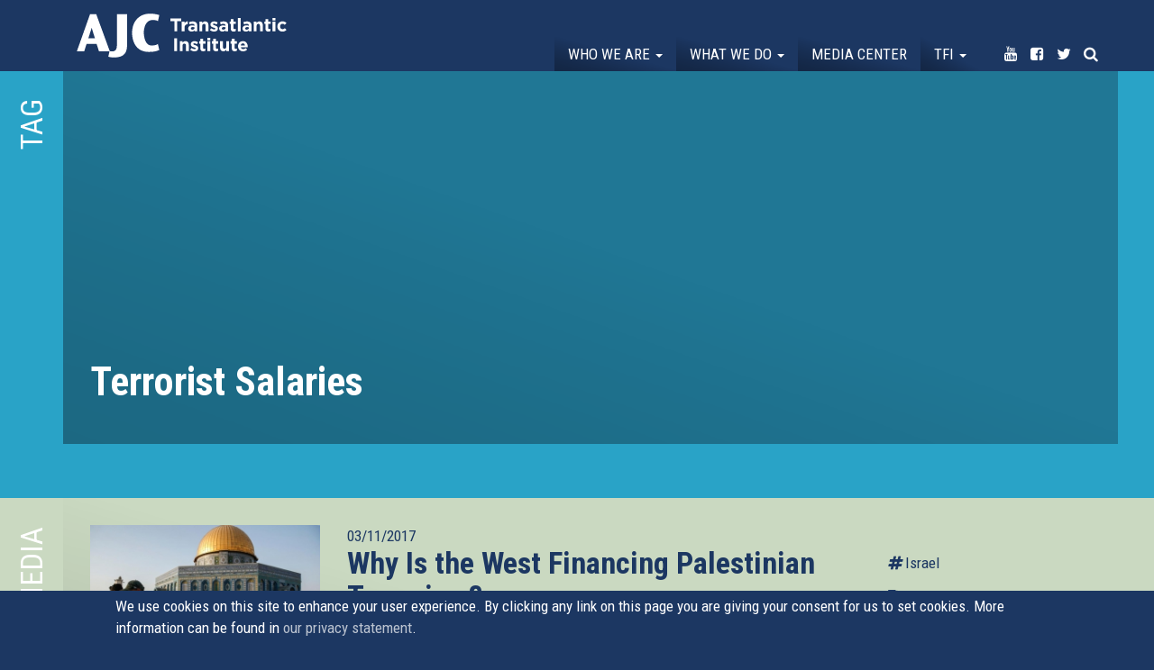

--- FILE ---
content_type: text/html; charset=utf-8
request_url: https://transatlanticinstitute.org/tags/terrorist-salaries
body_size: 11498
content:
<!DOCTYPE html>
<html lang="en" dir="ltr"
  xmlns:og="http://ogp.me/ns#">
<head>
  <link rel="profile" href="http://www.w3.org/1999/xhtml/vocab" />
  <meta name="viewport" content="width=device-width, initial-scale=1.0">
  <!--[if IE]><![endif]-->
<link rel="dns-prefetch" href="//maxcdn.bootstrapcdn.com" />
<link rel="preconnect" href="//maxcdn.bootstrapcdn.com" />
<link rel="dns-prefetch" href="//fonts.gstatic.com" />
<link rel="preconnect" href="//fonts.gstatic.com" crossorigin="" />
<link rel="dns-prefetch" href="//fonts.googleapis.com" />
<link rel="preconnect" href="//fonts.googleapis.com" />
<link rel="dns-prefetch" href="//www.google-analytics.com" />
<link rel="preconnect" href="//www.google-analytics.com" />
<link rel="dns-prefetch" href="//stats.g.doubleclick.net" />
<link rel="preconnect" href="//stats.g.doubleclick.net" />
<meta http-equiv="Content-Type" content="text/html; charset=utf-8" />
<link rel="canonical" href="https://transatlanticinstitute.org/tags/terrorist-salaries" />
<link rel="shortlink" href="https://transatlanticinstitute.org/taxonomy/term/338" />
<meta property="og:site_name" content="AJC Transatlantic Institute" />
<meta property="og:type" content="cause" />
<meta property="og:url" content="https://transatlanticinstitute.org/tags/terrorist-salaries" />
<meta property="og:title" content="Terrorist Salaries" />
<meta name="twitter:card" content="summary_large_image" />
<meta name="twitter:creator" content="@AJCTAI" />
<meta name="twitter:creator:id" content="AJCTAI" />
<meta name="twitter:url" content="https://transatlanticinstitute.org/tags/terrorist-salaries" />
<meta name="twitter:title" content="Terrorist Salaries" />
<meta name="twitter:image:alt" content="Terrorist Salaries" />
  <title>Terrorist Salaries | AJC Transatlantic Institute</title>
  <script type="text/javascript">
<!--//--><![CDATA[//><!--
for(var fonts=document.cookie.split("advaggf"),i=0;i<fonts.length;i++){var font=fonts[i].split("="),pos=font[0].indexOf("ont_");-1!==pos&&(window.document.documentElement.className+=" "+font[0].substr(4).replace(/[^a-zA-Z0-9\-]/g,""))}if(void 0!==Storage){fonts=JSON.parse(localStorage.getItem("advagg_fonts"));var current_time=(new Date).getTime();for(var key in fonts)fonts[key]>=current_time&&(window.document.documentElement.className+=" "+key.replace(/[^a-zA-Z0-9\-]/g,""))}
//--><!]]>
</script>
<link type="text/css" rel="stylesheet" href="https://transatlanticinstitute.org/sites/default/files/advagg_css/css__hS8u2CETp-xxoDrSsDLAcfj7VcNLuy4-zhy7XuFeIIU__K4d793K7B2zWdazWF1FAKNhVaRWteIwJBfzOAmpe0fY__xgf2ztkpIoBgta6ICV_xAQKItjZd-fKJBMr9i86W4lk.css" media="all" />
<style>
/* <![CDATA[ */
#back-top{right:40px}#back-top span#button{background-color:#fff}#back-top span#button:hover{opacity:1;filter:alpha(opacity=1);background-color:#fff}span#link{display:none}
/* ]]> */
</style>
<link type="text/css" rel="stylesheet" href="https://transatlanticinstitute.org/sites/default/files/advagg_css/css__mCMU38HpfgAmOvKeevpAKgabOq3Z3JyTUS6cAXmxlE8__RMoGNhujOSV0TJwBFqegRjnlS48Cp7y22kZCA4dKo68__xgf2ztkpIoBgta6ICV_xAQKItjZd-fKJBMr9i86W4lk.css" media="all" />
<link type="text/css" rel="stylesheet" href="//maxcdn.bootstrapcdn.com/font-awesome/4.7.0/css/font-awesome.min.css" media="all" />
<link type="text/css" rel="stylesheet" href="https://transatlanticinstitute.org/sites/default/files/advagg_css/css__K7DmXvj5876g_BsiSGEKhdBvpwmnGPzs3s7Zei0jEX8__l4vzJHhndESnajEwge8bAyaMFuBm7asXcQMYTRNgzbg__xgf2ztkpIoBgta6ICV_xAQKItjZd-fKJBMr9i86W4lk.css" media="all" />
<link type="text/css" rel="stylesheet" href="https://transatlanticinstitute.org/sites/default/files/advagg_css/css__jhTFY5P6pnQtpoQIzRnl0gluuYSkzyxVoPlQAk53N58__Aykyo9Y9ka_eR-mLd79uo8HeT999FR_8KfvJ6Ew1ZK0__xgf2ztkpIoBgta6ICV_xAQKItjZd-fKJBMr9i86W4lk.css" media="all" />
<link type="text/css" rel="stylesheet" href="https://transatlanticinstitute.org/sites/default/files/advagg_css/css__re8etm6-LGcT3WBEDA0VT5dIC_ZeAfd05zJRekCiaPc___nNl8rlViFMRN0cQs2s1e2XoMb5_qSHhc6J7U4w31wQ__xgf2ztkpIoBgta6ICV_xAQKItjZd-fKJBMr9i86W4lk.css" media="all" />
<link type="text/css" rel="stylesheet" href="https://transatlanticinstitute.org/sites/default/files/advagg_css/css__Mj-bIy5ZdhbjdVA7pHj7Qe9m1oxe9CofTDqdsAN1VkQ__Q3JeDJYbSIodBN4jqSBrdDCB6KL1J9pp8FTyJYLSGio__xgf2ztkpIoBgta6ICV_xAQKItjZd-fKJBMr9i86W4lk.css" media="all" />
<link type="text/css" rel="stylesheet" href="https://fonts.googleapis.com/css?family=Roboto+Condensed:700,regular&amp;subset=latin" media="all" />
  <!-- HTML5 element support for IE6-8 -->
  <!--[if lt IE 9]>
    <script src="https://cdn.jsdelivr.net/html5shiv/3.7.3/html5shiv-printshiv.min.js"></script>
  <![endif]-->
  <script type="text/javascript" src="https://transatlanticinstitute.org/sites/default/files/advagg_js/js__JQimhlpFX2n-ZKd88QrOWui1kfDyGk3zqu-DNkXtRr8__pSJpfoX1hTB7CZe3KSLXW9a_rycYrbOoybY4RVB4XnU__xgf2ztkpIoBgta6ICV_xAQKItjZd-fKJBMr9i86W4lk.js"></script>
<script type="text/javascript">
<!--//--><![CDATA[//><!--
jQuery.migrateMute=true;jQuery.migrateTrace=false;
//--><!]]>
</script>
<script type="text/javascript" src="https://transatlanticinstitute.org/sites/default/files/advagg_js/js__2depu3zPFNqHP6BuQCgomUWBCEt9Ryc_Nzl3sD4GiQ8__9frqk32LYFHHnHTjv84ws5t-puaafN6rJUoWDbgrb_E__xgf2ztkpIoBgta6ICV_xAQKItjZd-fKJBMr9i86W4lk.js"></script>
<script type="text/javascript" src="https://transatlanticinstitute.org/sites/default/files/advagg_js/js__UlWoZwfFWBEoR6UCIR4_YY27_8AHsjArFcXRnMNfSnQ__FdP5gPBJDi6d0_z5hsVnUgBQFOgWyFzje2VOnIOBgMI__xgf2ztkpIoBgta6ICV_xAQKItjZd-fKJBMr9i86W4lk.js" async="async"></script>
<script type="text/javascript" src="https://transatlanticinstitute.org/sites/default/files/advagg_js/js__XbpF7PwLsB-kAYkzIXuor3yXISOj8-iI8ivtOZcZx3A__u1ubiUBJGiGi5I-iEcCZyuLaXqtX9AhGJ70ABdcYur8__xgf2ztkpIoBgta6ICV_xAQKItjZd-fKJBMr9i86W4lk.js"></script>
<script type="text/javascript" src="https://transatlanticinstitute.org/sites/default/files/advagg_js/js__LOTzmTjOEyBYTRa73tu6Fj3qY7yfNxJxX3y1JUwojnc__40YrL2aSiZmfap0peqfapAZpogiJynGBflb-zJ7vQQo__xgf2ztkpIoBgta6ICV_xAQKItjZd-fKJBMr9i86W4lk.js" defer="defer" async="async"></script>
<script type="text/javascript" src="https://transatlanticinstitute.org/sites/default/files/advagg_js/js__PvI4p42jg8i_4cqx28AsbxTm1iGLyyPWD7ePD2JtGdk__kgQTCcfvqec9a7ELnU4eCT1H2uGI9uDLZyvrUWNhfpo__xgf2ztkpIoBgta6ICV_xAQKItjZd-fKJBMr9i86W4lk.js"></script>
<script type="text/javascript">
<!--//--><![CDATA[//><!--
document.createElement( "picture" );
//--><!]]>
</script>
<script type="text/javascript" src="https://transatlanticinstitute.org/sites/default/files/advagg_js/js__X0Hs8_Ua_KWmTz_TacIKeRt4YVTRcUexZfJ2bO2XMmU__z1ZH6HVp2wxG7YLkaLC_Odsda4Gk8Kc8TN21Ai1VTZs__xgf2ztkpIoBgta6ICV_xAQKItjZd-fKJBMr9i86W4lk.js"></script>
<script type="text/javascript">
<!--//--><![CDATA[//><!--
(function(i,s,o,g,r,a,m){i["GoogleAnalyticsObject"]=r;i[r]=i[r]||function(){(i[r].q=i[r].q||[]).push(arguments)},i[r].l=1*new Date();a=s.createElement(o),m=s.getElementsByTagName(o)[0];a.async=1;a.src=g;m.parentNode.insertBefore(a,m)})(window,document,"script","https://www.google-analytics.com/analytics.js","ga");ga("create", "UA-39209174-1", {"cookieDomain":"auto"});ga("set", "anonymizeIp", true);ga("send", "pageview");
//--><!]]>
</script>
<script type="text/javascript" src="https://transatlanticinstitute.org/sites/default/files/advagg_js/js__HxTbhN-HTG8H6pU8ZNTXLhmTeg8fhzG_sbeVLz0gBqU__AdhAFZ5QAk_VrKkFUOCnxJb9ANrhuWlKf15A7QHm14M__xgf2ztkpIoBgta6ICV_xAQKItjZd-fKJBMr9i86W4lk.js" defer="defer" async="async"></script>
<script type="text/javascript" src="https://transatlanticinstitute.org/sites/default/files/advagg_js/js__q2uHWiTEjDeIVdnMSDKh5qqFH9u9h_L63ZShcwz66TU__1CCaM1HmFCIllUcgLWJI4W_OlI8fb8h3kcIGAECm944__xgf2ztkpIoBgta6ICV_xAQKItjZd-fKJBMr9i86W4lk.js"></script>
<script type="text/javascript">
<!--//--><![CDATA[//><!--
jQuery.extend(Drupal.settings,{"basePath":"\/","pathPrefix":"","ajaxPageState":{"theme":"tai","theme_token":"GUWVOIyfa-F1E5aBXTcp_Hubmjnz424q3UzjdvthMdQ","css":{"modules\/system\/system.base.css":1,"sites\/all\/modules\/picture\/lazysizes\/plugins\/aspectratio\/ls.aspectratio.css":1,"sites\/all\/modules\/scroll_to_top\/scroll_to_top.css":1,"sites\/all\/modules\/date\/date_api\/date.css":1,"sites\/all\/modules\/date\/date_popup\/themes\/datepicker.1.7.css":1,"modules\/field\/theme\/field.css":1,"sites\/all\/modules\/fitvids\/fitvids.css":1,"modules\/node\/node.css":1,"sites\/all\/modules\/picture\/picture_wysiwyg.css":1,"sites\/all\/modules\/youtube\/css\/youtube.css":1,"sites\/all\/modules\/extlink\/css\/extlink.css":1,"sites\/all\/modules\/views\/css\/views.css":1,"sites\/all\/modules\/ckeditor\/css\/ckeditor.css":1,"sites\/all\/modules\/colorbox\/styles\/plain\/colorbox_style.css":1,"sites\/all\/modules\/ctools\/css\/ctools.css":1,"sites\/all\/modules\/panels\/css\/panels.css":1,"sites\/all\/modules\/tagclouds\/tagclouds.css":1,"sites\/all\/modules\/picture\/picture_colorbox.css":1,"sites\/all\/modules\/masonry_views\/css\/masonry_views.css":1,"sites\/all\/modules\/panels_bootstrap_layout_builder\/plugins\/layouts\/bootstrap\/bootstrap.css":1,"sites\/all\/modules\/eu_cookie_compliance\/css\/eu_cookie_compliance.css":1,"sites\/all\/modules\/addtoany\/addtoany.css":1,"\/\/maxcdn.bootstrapcdn.com\/font-awesome\/4.7.0\/css\/font-awesome.min.css":1,"public:\/\/ctools\/css\/9433912f011d0a6ef16733fe49b57ba4.css":1,"sites\/all\/themes\/custom\/tai\/css\/style.css":1,"sites\/default\/files\/fontyourface\/font.css":1,"https:\/\/fonts.googleapis.com\/css?family=Roboto+Condensed:700,regular\u0026subset=latin":1},"js":{"sites\/all\/modules\/picture\/picturefill2\/picturefill.min.js":1,"sites\/all\/modules\/picture\/picture.min.js":1,"sites\/all\/modules\/eu_cookie_compliance\/js\/eu_cookie_compliance.js":1,"sites\/all\/themes\/contrib\/bootstrap\/js\/bootstrap.js":1,"sites\/all\/modules\/jquery_update\/replace\/jquery\/2.1\/jquery.min.js":1,"sites\/all\/modules\/jquery_update\/replace\/jquery-migrate\/1\/jquery-migrate.min.js":1,"misc\/jquery-extend-3.4.0.js":1,"misc\/jquery-html-prefilter-3.5.0-backport.js":1,"misc\/jquery.once.js":1,"misc\/drupal.js":1,"sites\/all\/libraries\/fitvids\/jquery.fitvids.js":1,"sites\/all\/modules\/picture\/lazysizes\/lazysizes.min.js":1,"sites\/all\/modules\/picture\/lazysizes\/plugins\/aspectratio\/ls.aspectratio.min.js":1,"sites\/all\/modules\/waypoints\/waypoints.min.js":1,"sites\/all\/modules\/waypoints\/waypoints-sticky.min.js":1,"sites\/all\/modules\/eu_cookie_compliance\/js\/jquery.cookie-1.4.1.min.js":1,"sites\/all\/libraries\/fontfaceobserver\/fontfaceobserver.js":1,"sites\/all\/modules\/fitvids\/fitvids.js":1,"sites\/all\/libraries\/colorbox\/jquery.colorbox-min.js":1,"sites\/all\/modules\/colorbox\/js\/colorbox.js":1,"sites\/all\/modules\/colorbox\/styles\/plain\/colorbox_style.js":1,"sites\/all\/modules\/colorbox\/js\/colorbox_load.js":1,"sites\/all\/modules\/colorbox\/js\/colorbox_inline.js":1,"sites\/all\/modules\/scroll_to_top\/scroll_to_top.js":1,"sites\/all\/modules\/picture\/picture_colorbox.js":1,"sites\/all\/libraries\/masonry\/masonry.pkgd.min.js":1,"sites\/all\/modules\/google_analytics\/googleanalytics.js":1,"sites\/all\/modules\/advagg\/advagg_font\/advagg_font.js":1,"sites\/all\/modules\/extlink\/js\/extlink.js":1,"sites\/all\/themes\/custom\/tai\/bootstrap\/js\/affix.js":1,"sites\/all\/themes\/custom\/tai\/bootstrap\/js\/alert.js":1,"sites\/all\/themes\/custom\/tai\/bootstrap\/js\/button.js":1,"sites\/all\/themes\/custom\/tai\/bootstrap\/js\/carousel.js":1,"sites\/all\/themes\/custom\/tai\/bootstrap\/js\/collapse.js":1,"sites\/all\/themes\/custom\/tai\/bootstrap\/js\/dropdown.js":1,"sites\/all\/themes\/custom\/tai\/bootstrap\/js\/modal.js":1,"sites\/all\/themes\/custom\/tai\/bootstrap\/js\/tooltip.js":1,"sites\/all\/themes\/custom\/tai\/bootstrap\/js\/popover.js":1,"sites\/all\/themes\/custom\/tai\/bootstrap\/js\/scrollspy.js":1,"sites\/all\/themes\/custom\/tai\/bootstrap\/js\/tab.js":1,"sites\/all\/themes\/custom\/tai\/bootstrap\/js\/transition.js":1,"sites\/all\/themes\/custom\/tai\/js\/grids.min.js":1,"sites\/all\/themes\/custom\/tai\/js\/custom.js":1}},"colorbox":{"opacity":"0.85","current":"{current} of {total}","previous":"\u00ab Prev","next":"Next \u00bb","close":"Close","maxWidth":"98%","maxHeight":"98%","fixed":true,"mobiledetect":true,"mobiledevicewidth":"480px","specificPagesDefaultValue":"admin*\nimagebrowser*\nimg_assist*\nimce*\nnode\/add\/*\nnode\/*\/edit\nprint\/*\nprintpdf\/*\nsystem\/ajax\nsystem\/ajax\/*"},"scroll_to_top":{"label":"Back to top"},"better_exposed_filters":{"views":{"media":{"displays":{"list":{"filters":[]},"tags":{"filters":[]}}},"event":{"displays":{"panel_pane_3":{"filters":[]}}},"pages":{"displays":{"panel_pane_1":{"filters":[]}}},"tweets":{"displays":{"block":{"filters":[]}}}}},"fitvids":{"custom_domains":[],"selectors":["body"],"simplifymarkup":1},"eu_cookie_compliance":{"cookie_policy_version":"1.0.0","popup_enabled":1,"popup_agreed_enabled":0,"popup_hide_agreed":0,"popup_clicking_confirmation":1,"popup_scrolling_confirmation":1,"popup_html_info":"\u003Cdiv class=\u0022eu-cookie-compliance-banner eu-cookie-compliance-banner-info eu-cookie-compliance-banner--default\u0022\u003E\n  \u003Cdiv class=\u0022popup-content info\u0022\u003E\n    \u003Cdiv id=\u0022popup-text\u0022\u003E\n      We use cookies on this site to enhance your user experience. By clicking any link on this page you are giving your consent for us to set cookies. More information can be found in \u003Ca href=\u0022\/node\/1324\u0022\u003Eour privacy statement\u003C\/a\u003E.          \u003C\/div\u003E\n    \n    \u003Cdiv id=\u0022popup-buttons\u0022 class=\u0022\u0022\u003E\n      \u003Cbutton type=\u0022button\u0022 class=\u0022agree-button eu-cookie-compliance-default-button\u0022\u003EOK, I agree\u003C\/button\u003E\n          \u003C\/div\u003E\n  \u003C\/div\u003E\n\u003C\/div\u003E","use_mobile_message":false,"mobile_popup_html_info":"\u003Cdiv class=\u0022eu-cookie-compliance-banner eu-cookie-compliance-banner-info eu-cookie-compliance-banner--default\u0022\u003E\n  \u003Cdiv class=\u0022popup-content info\u0022\u003E\n    \u003Cdiv id=\u0022popup-text\u0022\u003E\n                \u003C\/div\u003E\n    \n    \u003Cdiv id=\u0022popup-buttons\u0022 class=\u0022\u0022\u003E\n      \u003Cbutton type=\u0022button\u0022 class=\u0022agree-button eu-cookie-compliance-default-button\u0022\u003EOK, I agree\u003C\/button\u003E\n          \u003C\/div\u003E\n  \u003C\/div\u003E\n\u003C\/div\u003E\n","mobile_breakpoint":"768","popup_html_agreed":"\u003Cdiv\u003E\n  \u003Cdiv class=\u0022popup-content agreed\u0022\u003E\n    \u003Cdiv id=\u0022popup-text\u0022\u003E\n      \u003Ch2\u003E\tThank you for accepting cookies\u003C\/h2\u003E\u003Cp\u003E\tYou can now hide this message or find out more about cookies.\u003C\/p\u003E    \u003C\/div\u003E\n    \u003Cdiv id=\u0022popup-buttons\u0022\u003E\n      \u003Cbutton type=\u0022button\u0022 class=\u0022hide-popup-button eu-cookie-compliance-hide-button\u0022\u003EHide\u003C\/button\u003E\n          \u003C\/div\u003E\n  \u003C\/div\u003E\n\u003C\/div\u003E","popup_use_bare_css":false,"popup_height":"auto","popup_width":"100%","popup_delay":1000,"popup_link":"\/ajc-transatlantic-institute-data-privacy-statement","popup_link_new_window":1,"popup_position":null,"fixed_top_position":1,"popup_language":"en","store_consent":false,"better_support_for_screen_readers":0,"reload_page":0,"domain":"","domain_all_sites":null,"popup_eu_only_js":0,"cookie_lifetime":"100","cookie_session":false,"disagree_do_not_show_popup":0,"method":"default","allowed_cookies":"","withdraw_markup":"\u003Cbutton type=\u0022button\u0022 class=\u0022eu-cookie-withdraw-tab\u0022\u003EPrivacy settings\u003C\/button\u003E\n\u003Cdiv class=\u0022eu-cookie-withdraw-banner\u0022\u003E\n  \u003Cdiv class=\u0022popup-content info\u0022\u003E\n    \u003Cdiv id=\u0022popup-text\u0022\u003E\n      \u003Ch2\u003EWe use cookies on this site to enhance your user experience\u003C\/h2\u003E\u003Cp\u003EYou have given your consent for us to set cookies.\u003C\/p\u003E    \u003C\/div\u003E\n    \u003Cdiv id=\u0022popup-buttons\u0022\u003E\n      \u003Cbutton type=\u0022button\u0022 class=\u0022eu-cookie-withdraw-button\u0022\u003EWithdraw consent\u003C\/button\u003E\n    \u003C\/div\u003E\n  \u003C\/div\u003E\n\u003C\/div\u003E\n","withdraw_enabled":false,"withdraw_button_on_info_popup":false,"cookie_categories":[],"cookie_categories_details":[],"enable_save_preferences_button":true,"cookie_name":"","containing_element":"body","automatic_cookies_removal":true},"googleanalytics":{"trackOutbound":1,"trackMailto":1,"trackDownload":1,"trackDownloadExtensions":"7z|aac|arc|arj|asf|asx|avi|bin|csv|doc(x|m)?|dot(x|m)?|exe|flv|gif|gz|gzip|hqx|jar|jpe?g|js|mp(2|3|4|e?g)|mov(ie)?|msi|msp|pdf|phps|png|ppt(x|m)?|pot(x|m)?|pps(x|m)?|ppam|sld(x|m)?|thmx|qtm?|ra(m|r)?|sea|sit|tar|tgz|torrent|txt|wav|wma|wmv|wpd|xls(x|m|b)?|xlt(x|m)|xlam|xml|z|zip","trackColorbox":1},"advagg_font":{"helvetica-neue":"Helvetica Neue"},"advagg_font_storage":1,"advagg_font_cookie":1,"advagg_font_no_fout":1,"extlink":{"extTarget":0,"extClass":"ext","extLabel":"(link is external)","extImgClass":0,"extIconPlacement":0,"extSubdomains":1,"extExclude":"","extInclude":"","extCssExclude":"","extCssExplicit":"","extAlert":0,"extAlertText":"This link will take you to an external web site.","mailtoClass":0,"mailtoLabel":"(link sends e-mail)","extUseFontAwesome":0},"bootstrap":{"anchorsFix":"0","anchorsSmoothScrolling":"0","formHasError":1,"popoverEnabled":1,"popoverOptions":{"animation":1,"html":0,"placement":"right","selector":"","trigger":"click","triggerAutoclose":1,"title":"","content":"","delay":0,"container":"body"},"tooltipEnabled":1,"tooltipOptions":{"animation":1,"html":0,"placement":"auto left","selector":"","trigger":"hover focus","delay":0,"container":"body"}}});
//--><!]]>
</script>
</head>
<body class="navbar-is-fixed-top html not-front not-logged-in no-sidebars page-taxonomy page-taxonomy-term page-taxonomy-term- page-taxonomy-term-338">
  <div id="skip-link">
    <a href="#main-content" class="element-invisible element-focusable">Skip to main content</a>
  </div>
    <header id="navbar" role="banner" class="navbar navbar-fixed-top navbar-default">
  <div class="container-fluid">
    <div class="container">
    <div class="navbar-header">
      
              <a class="name navbar-brand" href="/" title="Home">AJC Transatlantic Institute</a>
      
              <button type="button" class="navbar-toggle" data-toggle="collapse" data-target="#navbar-collapse">
          <span class="sr-only">Toggle navigation</span>
          <span class="icon-bar"></span>
          <span class="icon-bar"></span>
          <span class="icon-bar"></span>
        </button>
          </div>

          <div class="navbar-collapse collapse" id="navbar-collapse">
        <nav role="navigation">
                      <ul class="menu nav navbar-nav"><li class="first expanded dropdown"><a href="/who-we-are" class="dropdown-toggle" data-toggle="dropdown">Who we are <span class="caret"></span></a><ul class="dropdown-menu"><li class="first leaf"><a href="/about-us">About Us</a></li>
<li class="leaf"><a href="/our-leadership">Our Leadership</a></li>
<li class="leaf"><a href="/their-words">In Their words</a></li>
<li class="last leaf"><a href="/contact">Contact</a></li>
</ul></li>
<li class="expanded dropdown"><a href="/events" class="dropdown-toggle" data-toggle="dropdown">What we do <span class="caret"></span></a><ul class="dropdown-menu"><li class="first leaf"><a href="/events">Events</a></li>
<li class="last leaf"><a href="/topics">Topics</a></li>
</ul></li>
<li class="leaf"><a href="/media">Media center</a></li>
<li class="expanded dropdown"><a href="/transatlantic-friends-israel" class="menu-node-unpublished menu-node-unpublished menu-node-unpublished menu-node-unpublished dropdown-toggle" data-toggle="dropdown">TFI <span class="caret"></span></a><ul class="dropdown-menu"><li class="first leaf"><a href="/transatlantic-friends-israel">About Transatlantic Friends of Israel</a></li>
<li class="leaf"><a href="/transatlantic-friends-israel/members">Membership</a></li>
<li class="last leaf"><a href="https://transatlanticinstitute.org/campaign/transatlantic-declaration-eu-must-ban-hezbollah">Campaign: The EU Must Ban Hezbollah</a></li>
</ul></li>
<li class="leaf noborder youtube"><a href="https://www.youtube.com/user/AJCTAI" target="_blank"><i class="fa fa-youtube" aria-hidden="true"></i><span class="title">Youtube</span></a></li>
<li class="leaf noborder facebook"><a href="https://www.facebook.com/AJCTAI/" target="_blank"><i class="fa fa-facebook-square" aria-hidden="true"></i><span class="title">Facebook</span></a></li>
<li class="leaf noborder twitter"><a href="http://twitter.com/AJCTAI" target="_blank"><i class="fa fa-twitter" aria-hidden="true"></i><span class="title">Twitter</span></a></li>
<li class="last leaf noborder search"><a href="/search"><i class="fa fa-search" aria-hidden="true"></i><span class="title">Search</span></a></li>
</ul>                                      </nav>
      </div>
      </div>
</div>
</header>

<div class="main-container container-fluid">

  <header role="banner" id="page-header">
    
      </header> <!-- /#page-header -->

  <div class="row">

    
    <section class="col-sm-12">
                  <a id="main-content"></a>
                    <h1 class="page-header">Terrorist Salaries</h1>
                                                          <div class="region region-content">
    <section id="block-system-main" class="block block-system clearfix">

      
  <div class="panel-bootstrap panels-bootstrap-9">
<div  id="panel-bootstrap-row-main"  class="row panels-bootstrap-row-9-main">
<div  id="panel-bootstrap-column-main-column"  class="panels-bootstrap-column col-xs-12 col-sm-12 col-md-12 col-lg-12 panels-bootstrap-column-9-main-column">
<div  id="panel-bootstrap-region-center"  class="panels-bootstrap-region-9-center">
  <section class="panel-pane pane-entity-view pane-taxonomy-term"   id="highlights">

    
          <h2 class="pane-title">Tag</h2>    
    
          <div class="container">

<div  class="taxonomy-term vocabulary-tags view-mode-full ">
    <div class="row">
    <div class="col-sm-6 ">
      <h1>Terrorist Salaries</h1>    </div>
    <div class="col-sm-6 ">
      <div class="pseudo pseudo-338"></div>    </div>
  </div>
</div>


<!-- Needed to activate display suite support on forms -->
</div>    
    
    
  </section>
<div class="panel-separator"></div>  <section class="panel-pane pane-views-panes pane-media-tags"   id="list">

    
          <h2 class="pane-title">Media</h2>    
    
          <div class="container"><div class="view view-media view-id-media view-display-id-tags view-dom-id-53b1d9d8571c689e8bcdee3e2840d732">
        
  
      <div class="attachment attachment-before">
          </div>
  
      <div class="view-content">
          <div class="item first odd">
      
  
    
      <div class="row"><div class="col-sm-3"><a href="/commentary/why-west-financing-palestinian-terrorism"><picture  class="img-responsive">
<!--[if IE 9]><video style="display: none;"><![endif]-->
<source data-srcset="https://transatlanticinstitute.org/sites/default/files/styles/ajc_3_lg_1x/public/gettyimages-823526080_0.jpg?itok=-yS7HJ7s&amp;timestamp=1512120100 1x, https://transatlanticinstitute.org/sites/default/files/styles/ajc_3_lg_2x/public/gettyimages-823526080_0.jpg?itok=rBAfC7n5&amp;timestamp=1512120100 2x" data-aspectratio="550/370" media="(min-width: 1200px)" />
<source data-srcset="https://transatlanticinstitute.org/sites/default/files/styles/ajc_3_md_1x/public/gettyimages-823526080_0.jpg?itok=dCJtZgzM&amp;timestamp=1512120100 1x, https://transatlanticinstitute.org/sites/default/files/styles/ajc_3_md_2x/public/gettyimages-823526080_0.jpg?itok=_pLc3vsf&amp;timestamp=1512120100 2x" data-aspectratio="550/370" media="(min-width: 992px)" />
<source data-srcset="https://transatlanticinstitute.org/sites/default/files/styles/ajc_3_sm_1x/public/gettyimages-823526080_0.jpg?itok=hv_tVaEK&amp;timestamp=1512120100 1x, https://transatlanticinstitute.org/sites/default/files/styles/ajc_3_sm_2x/public/gettyimages-823526080_0.jpg?itok=Z5VPIcwm&amp;timestamp=1512120100 2x" data-aspectratio="640/430" media="(min-width: 768px)" />
<source data-srcset="https://transatlanticinstitute.org/sites/default/files/styles/ajc_3_xs_1x/public/gettyimages-823526080_0.jpg?itok=6Dm4ByDm&amp;timestamp=1512120100 1x, https://transatlanticinstitute.org/sites/default/files/styles/ajc_3_xs_2x/public/gettyimages-823526080_0.jpg?itok=ryfKd7Yd&amp;timestamp=1512120100 2x" data-aspectratio="960/645" media="(min-width : 480px)" />
<!--[if IE 9]></video><![endif]-->
<img  class="img-responsive lazyload" data-aspectratio="" src="https://transatlanticinstitute.org/sites/default/files/styles/ajc_3_xs_2x/public/gettyimages-823526080_0.jpg?itok=ryfKd7Yd&amp;timestamp=1512120100" alt="" title="" />
</picture></a></div>
<div class="col-sm-6">
<div class="wrapper"><span class="date-display-single">03/11/2017</span><h2><a href="/commentary/why-west-financing-palestinian-terrorism">Why Is the West Financing Palestinian Terrorism?</a></h2><p class="rtecenter">
	By Daniel Schwammenthal</p>

<p class="rtecenter">
	<a href="http://www.newsweek.com/why-west-financing-palestinian-terrorism-700861">Newsweek</a></p>

<p class="rtecenter">
	November 3, 2017</p>

<p class="rtecenter">
	 </p>

<p>
	Imagine terrorists who have killed hundreds...</p></div>
</div>
<div class="col-sm-3">
<div class="wrapper">
<div class="topic"><a href="/topic/israel">Israel</a></div>
<div class="cat"><a href="/website-media/analysis">Analysis</a></div>
</div></div></div>
  
    </div>
      <div class="item even">
      
  
    
      <div class="row"><div class="col-sm-3"><a href="/commentary/stop-infantilizing-palestinians"><picture  class="img-responsive">
<!--[if IE 9]><video style="display: none;"><![endif]-->
<source data-srcset="https://transatlanticinstitute.org/sites/default/files/styles/ajc_3_lg_1x/public/toi_icon_256.png?itok=DTRCYWfe&amp;timestamp=1511174092 1x, https://transatlanticinstitute.org/sites/default/files/styles/ajc_3_lg_2x/public/toi_icon_256.png?itok=U7ecwWfb&amp;timestamp=1511174092 2x" data-aspectratio="256/256" media="(min-width: 1200px)" />
<source data-srcset="https://transatlanticinstitute.org/sites/default/files/styles/ajc_3_md_1x/public/toi_icon_256.png?itok=UtzGyUoG&amp;timestamp=1511174092 1x, https://transatlanticinstitute.org/sites/default/files/styles/ajc_3_md_2x/public/toi_icon_256.png?itok=Kly1fesR&amp;timestamp=1511174092 2x" data-aspectratio="256/256" media="(min-width: 992px)" />
<source data-srcset="https://transatlanticinstitute.org/sites/default/files/styles/ajc_3_sm_1x/public/toi_icon_256.png?itok=ri8PnD2p&amp;timestamp=1511174092 1x, https://transatlanticinstitute.org/sites/default/files/styles/ajc_3_sm_2x/public/toi_icon_256.png?itok=teehkbnp&amp;timestamp=1511174092 2x" data-aspectratio="256/256" media="(min-width: 768px)" />
<source data-srcset="https://transatlanticinstitute.org/sites/default/files/styles/ajc_3_xs_1x/public/toi_icon_256.png?itok=3mBb_4DT&amp;timestamp=1511174092 1x, https://transatlanticinstitute.org/sites/default/files/styles/ajc_3_xs_2x/public/toi_icon_256.png?itok=Er0xW55b&amp;timestamp=1511174092 2x" data-aspectratio="256/256" media="(min-width : 480px)" />
<!--[if IE 9]></video><![endif]-->
<img  class="img-responsive lazyload" data-aspectratio="" src="https://transatlanticinstitute.org/sites/default/files/styles/ajc_3_xs_2x/public/toi_icon_256.png?itok=Er0xW55b&amp;timestamp=1511174092" alt="" title="" />
</picture></a></div>
<div class="col-sm-6">
<div class="wrapper"><span class="date-display-single">25/07/2017</span><h2><a href="/commentary/stop-infantilizing-palestinians">Stop Infantilizing the Palestinians</a></h2><p class="rtecenter">
	By David Harris, AJC CEO</p>

<p class="rtecenter">
	The <a href="http://blogs.timesofisrael.com/stop-infantilizing-the-palestinians/">Times of Israel</a> and <a href="https://www.huffingtonpost.com/entry/stop-infantilizing-the-palestinians_us_5977b680e4b0c6616f7ce5e9"></a>...</p></div>
</div>
<div class="col-sm-3">
<div class="wrapper">
<div class="topic"><a href="/topic/israel">Israel</a></div>
<div class="cat"><a href="/website-media/analysis">Analysis</a></div>
</div></div></div>
  
    </div>
      <div class="item odd">
      
  
    
      <div class="row"><div class="col-sm-3"><a href="/press-releases/ajc-transatlantic-institute-welcomes-more-balanced-eu-parliament-resolution-arab"><picture  class="img-responsive">
<!--[if IE 9]><video style="display: none;"><![endif]-->
<source data-srcset="https://transatlanticinstitute.org/sites/default/files/styles/ajc_3_lg_1x/public/ep_logo_rgb_en_0.png?itok=OH64swYw&amp;timestamp=1491554149 1x, https://transatlanticinstitute.org/sites/default/files/styles/ajc_3_lg_2x/public/ep_logo_rgb_en_0.png?itok=eUtz2uaq&amp;timestamp=1491554149 2x" data-aspectratio="294/165" media="(min-width: 1200px)" />
<source data-srcset="https://transatlanticinstitute.org/sites/default/files/styles/ajc_3_md_1x/public/ep_logo_rgb_en_0.png?itok=JHFufZk7&amp;timestamp=1491554149 1x, https://transatlanticinstitute.org/sites/default/files/styles/ajc_3_md_2x/public/ep_logo_rgb_en_0.png?itok=uLKjUXgp&amp;timestamp=1491554149 2x" data-aspectratio="294/165" media="(min-width: 992px)" />
<source data-srcset="https://transatlanticinstitute.org/sites/default/files/styles/ajc_3_sm_1x/public/ep_logo_rgb_en_0.png?itok=w5rpBYAI&amp;timestamp=1491554149 1x, https://transatlanticinstitute.org/sites/default/files/styles/ajc_3_sm_2x/public/ep_logo_rgb_en_0.png?itok=g643Km2W&amp;timestamp=1491554149 2x" data-aspectratio="294/165" media="(min-width: 768px)" />
<source data-srcset="https://transatlanticinstitute.org/sites/default/files/styles/ajc_3_xs_1x/public/ep_logo_rgb_en_0.png?itok=GvZ4b-O2&amp;timestamp=1491554149 1x, https://transatlanticinstitute.org/sites/default/files/styles/ajc_3_xs_2x/public/ep_logo_rgb_en_0.png?itok=SEudtgl4&amp;timestamp=1491554149 2x" data-aspectratio="294/165" media="(min-width : 480px)" />
<!--[if IE 9]></video><![endif]-->
<img  class="img-responsive lazyload" data-aspectratio="" src="https://transatlanticinstitute.org/sites/default/files/styles/ajc_3_xs_2x/public/ep_logo_rgb_en_0.png?itok=SEudtgl4&amp;timestamp=1491554149" alt="" title="" />
</picture></a></div>
<div class="col-sm-6">
<div class="wrapper"><span class="date-display-single">18/05/2017</span><h2><a href="/press-releases/ajc-transatlantic-institute-welcomes-more-balanced-eu-parliament-resolution-arab">AJC Transatlantic Institute Welcomes More Balanced EU Parliament Resolution on Arab-Israeli Conflict</a></h2><p class="rtejustify">
	Strasbourg – 18 May 2017 – The AJC Transatlantic Institute welcomes that today’s European Parliament resolution on the Arab-Israeli conflict is more balanced than previous such documents as it more clearly addresses Palestinian obstacles to peace, specifically incitement and...</p></div>
</div>
<div class="col-sm-3">
<div class="wrapper">
<div class="topic"><a href="/topic/israel">Israel</a></div>
<div class="cat"><a href="/media/press-releases">Press releases</a></div>
</div></div></div>
  
    </div>
      <div class="item even">
      
  
    
      <div class="row"><div class="col-sm-3"><a href="/ajc-transatlantic-institute-disappointed-that-the-ep-didnt-endorse-two-states-for-two-peoples"><picture  class="img-responsive">
<!--[if IE 9]><video style="display: none;"><![endif]-->
<source data-srcset="https://transatlanticinstitute.org/sites/default/files/styles/ajc_3_lg_1x/public/2014-12-17-ep-plenary_2.jpg?itok=XVXa_x3M&amp;timestamp=1487003183 1x, https://transatlanticinstitute.org/sites/default/files/styles/ajc_3_lg_2x/public/2014-12-17-ep-plenary_2.jpg?itok=Ffk4nCWb&amp;timestamp=1487003183 2x" data-aspectratio="550/365" media="(min-width: 1200px)" />
<source data-srcset="https://transatlanticinstitute.org/sites/default/files/styles/ajc_3_md_1x/public/2014-12-17-ep-plenary_2.jpg?itok=KHlL69jq&amp;timestamp=1487003183 1x, https://transatlanticinstitute.org/sites/default/files/styles/ajc_3_md_2x/public/2014-12-17-ep-plenary_2.jpg?itok=JFgpaE-F&amp;timestamp=1487003183 2x" data-aspectratio="550/365" media="(min-width: 992px)" />
<source data-srcset="https://transatlanticinstitute.org/sites/default/files/styles/ajc_3_sm_1x/public/2014-12-17-ep-plenary_2.jpg?itok=yaHFT0cz&amp;timestamp=1487003183 1x, https://transatlanticinstitute.org/sites/default/files/styles/ajc_3_sm_2x/public/2014-12-17-ep-plenary_2.jpg?itok=cA5i1FNf&amp;timestamp=1487003183 2x" data-aspectratio="600/398" media="(min-width: 768px)" />
<source data-srcset="https://transatlanticinstitute.org/sites/default/files/styles/ajc_3_xs_1x/public/2014-12-17-ep-plenary_2.jpg?itok=iRnFo0uy&amp;timestamp=1487003183 1x, https://transatlanticinstitute.org/sites/default/files/styles/ajc_3_xs_2x/public/2014-12-17-ep-plenary_2.jpg?itok=jCXJOqNm&amp;timestamp=1487003183 2x" data-aspectratio="600/398" media="(min-width : 480px)" />
<!--[if IE 9]></video><![endif]-->
<img  class="img-responsive lazyload" data-aspectratio="" src="https://transatlanticinstitute.org/sites/default/files/styles/ajc_3_xs_2x/public/2014-12-17-ep-plenary_2.jpg?itok=jCXJOqNm&amp;timestamp=1487003183" alt="" title="" />
</picture></a></div>
<div class="col-sm-6">
<div class="wrapper"><span class="date-display-single">10/09/2015</span><h2><a href="/ajc-transatlantic-institute-disappointed-that-the-ep-didnt-endorse-two-states-for-two-peoples">AJC Disappointed that European Parliament didn&#039;t endorse “Two States for Two Peoples”</a></h2><p class="rtejustify">
	Strasbourg - 10 September 2015 - The AJC Transatlantic Institute is disappointed that the European Parliament did not endorse the principle of “two states for two peoples” in today’s passage of a resolution on the EU’s Role in the Middle East Peace Process. An amendment...</p></div>
</div>
<div class="col-sm-3">
<div class="wrapper">
<div class="topic"><a href="/topic/israel">Israel</a></div>
<div class="cat"><a href="/media/press-releases">Press releases</a></div>
</div></div></div>
  
    </div>
      <div class="item odd">
      
  
    
      <div class="row"><div class="col-sm-3"><a href="/ajc-welcomes-dutch-parliament-call-to-end-financial-rewarding-of-palestinian-terrorists"><picture  class="img-responsive">
<!--[if IE 9]><video style="display: none;"><![endif]-->
<source data-srcset="https://transatlanticinstitute.org/sites/default/files/styles/ajc_3_lg_1x/public/dutchparliamentpalestinians.jpg?itok=F6LdhdKI&amp;timestamp=1487003197 1x, https://transatlanticinstitute.org/sites/default/files/styles/ajc_3_lg_2x/public/dutchparliamentpalestinians.jpg?itok=6hb6hDd8&amp;timestamp=1487003197 2x" data-aspectratio="550/277" media="(min-width: 1200px)" />
<source data-srcset="https://transatlanticinstitute.org/sites/default/files/styles/ajc_3_md_1x/public/dutchparliamentpalestinians.jpg?itok=8UcgYMwT&amp;timestamp=1487003197 1x, https://transatlanticinstitute.org/sites/default/files/styles/ajc_3_md_2x/public/dutchparliamentpalestinians.jpg?itok=TNrK8N7Y&amp;timestamp=1487003197 2x" data-aspectratio="550/277" media="(min-width: 992px)" />
<source data-srcset="https://transatlanticinstitute.org/sites/default/files/styles/ajc_3_sm_1x/public/dutchparliamentpalestinians.jpg?itok=xuP8s3fM&amp;timestamp=1487003197 1x, https://transatlanticinstitute.org/sites/default/files/styles/ajc_3_sm_2x/public/dutchparliamentpalestinians.jpg?itok=YrekcgmU&amp;timestamp=1487003197 2x" data-aspectratio="621/313" media="(min-width: 768px)" />
<source data-srcset="https://transatlanticinstitute.org/sites/default/files/styles/ajc_3_xs_1x/public/dutchparliamentpalestinians.jpg?itok=XYTrNIgq&amp;timestamp=1487003197 1x, https://transatlanticinstitute.org/sites/default/files/styles/ajc_3_xs_2x/public/dutchparliamentpalestinians.jpg?itok=SrBg-x8S&amp;timestamp=1487003197 2x" data-aspectratio="621/313" media="(min-width : 480px)" />
<!--[if IE 9]></video><![endif]-->
<img  class="img-responsive lazyload" data-aspectratio="" src="https://transatlanticinstitute.org/sites/default/files/styles/ajc_3_xs_2x/public/dutchparliamentpalestinians.jpg?itok=SrBg-x8S&amp;timestamp=1487003197" alt="" title="" />
</picture></a></div>
<div class="col-sm-6">
<div class="wrapper"><span class="date-display-single">04/12/2013</span><h2><a href="/ajc-welcomes-dutch-parliament-call-to-end-financial-rewarding-of-palestinian-terrorists">AJC Welcomes Dutch Parliament Call to End Financial Rewarding of Palestinian Terrorists</a></h2><p class="rtejustify">
	4 December 2013 – Brussels – The AJC Transatlantic Institute welcomed the passing of a motion in the Dutch Parliament calling on the government to pressure the Palestinian Authority (PA) to end its use of aid to reward terrorism.</p>

<p class="rtejustify">
	“The Dutch...</p></div>
</div>
<div class="col-sm-3">
<div class="wrapper">
<div class="topic"><a href="/topic/israel">Israel</a><a href="/positions/terrorism-radicalism">Terrorism &amp; Radicalism</a></div>
<div class="cat"><a href="/media/press-releases">Press releases</a></div>
</div></div></div>
  
    </div>
      <div class="item even">
      
  
    
      <div class="row"><div class="col-sm-3"><a href="/counterpoint-what-are-the-palestinians-doing-with-eu-aid"><picture  class="img-responsive">
<!--[if IE 9]><video style="display: none;"><![endif]-->
<source data-srcset="https://transatlanticinstitute.org/sites/default/files/styles/ajc_3_lg_1x/public/counterpoint_1.jpg?itok=7EWJbvwa&amp;timestamp=1501855021 1x, https://transatlanticinstitute.org/sites/default/files/styles/ajc_3_lg_2x/public/counterpoint_1.jpg?itok=4hOjuqCT&amp;timestamp=1501855021 2x" data-aspectratio="550/343" media="(min-width: 1200px)" />
<source data-srcset="https://transatlanticinstitute.org/sites/default/files/styles/ajc_3_md_1x/public/counterpoint_1.jpg?itok=r-MceVeZ&amp;timestamp=1501855021 1x, https://transatlanticinstitute.org/sites/default/files/styles/ajc_3_md_2x/public/counterpoint_1.jpg?itok=Sd2zgE6T&amp;timestamp=1501855021 2x" data-aspectratio="550/343" media="(min-width: 992px)" />
<source data-srcset="https://transatlanticinstitute.org/sites/default/files/styles/ajc_3_sm_1x/public/counterpoint_1.jpg?itok=38O8CYAb&amp;timestamp=1501855021 1x, https://transatlanticinstitute.org/sites/default/files/styles/ajc_3_sm_2x/public/counterpoint_1.jpg?itok=fHZQYHy2&amp;timestamp=1501855021 2x" data-aspectratio="640/399" media="(min-width: 768px)" />
<source data-srcset="https://transatlanticinstitute.org/sites/default/files/styles/ajc_3_xs_1x/public/counterpoint_1.jpg?itok=aZNDunXV&amp;timestamp=1501855021 1x, https://transatlanticinstitute.org/sites/default/files/styles/ajc_3_xs_2x/public/counterpoint_1.jpg?itok=MC57l86z&amp;timestamp=1501855021 2x" data-aspectratio="960/599" media="(min-width : 480px)" />
<!--[if IE 9]></video><![endif]-->
<img  class="img-responsive lazyload" data-aspectratio="" src="https://transatlanticinstitute.org/sites/default/files/styles/ajc_3_xs_2x/public/counterpoint_1.jpg?itok=MC57l86z&amp;timestamp=1501855021" alt="" title="" />
</picture></a></div>
<div class="col-sm-6">
<div class="wrapper"><span class="date-display-single">17/10/2013</span><h2><a href="/counterpoint-what-are-the-palestinians-doing-with-eu-aid">Counterpoint: What are the Palestinians Doing with EU Aid?</a></h2><p class="rtejustify">
	A report in <em>The Sunday Times</em> (13 October) cites an unpublished report by the European Court of Auditors detailing how EU aid to the Palestinians has been “misspent, squandered or lost to corruption.” According to the article, the report shows that “Brussels...</p></div>
</div>
<div class="col-sm-3">
<div class="wrapper">
<div class="topic"><a href="/topic/israel">Israel</a></div>
<div class="cat"><a href="/website-media/analysis">Analysis</a></div>
</div></div></div>
  
    </div>
      <div class="item odd">
      
  
    
      <div class="row"><div class="col-sm-3"><a href="/tai-calls-for-investigation-into-corruption-and-misuse-of-palestinian-aid"><picture  class="img-responsive">
<!--[if IE 9]><video style="display: none;"><![endif]-->
<source data-srcset="https://transatlanticinstitute.org/sites/default/files/styles/ajc_3_lg_1x/public/ashton_abbas.jpg?itok=ZmFpIxeD&amp;timestamp=1487003209 1x, https://transatlanticinstitute.org/sites/default/files/styles/ajc_3_lg_2x/public/ashton_abbas.jpg?itok=qnLlfcgg&amp;timestamp=1487003209 2x" data-aspectratio="461/318" media="(min-width: 1200px)" />
<source data-srcset="https://transatlanticinstitute.org/sites/default/files/styles/ajc_3_md_1x/public/ashton_abbas.jpg?itok=tCPksyZc&amp;timestamp=1487003209 1x, https://transatlanticinstitute.org/sites/default/files/styles/ajc_3_md_2x/public/ashton_abbas.jpg?itok=Dp1LVoFR&amp;timestamp=1487003209 2x" data-aspectratio="461/318" media="(min-width: 992px)" />
<source data-srcset="https://transatlanticinstitute.org/sites/default/files/styles/ajc_3_sm_1x/public/ashton_abbas.jpg?itok=6GqULlEk&amp;timestamp=1487003209 1x, https://transatlanticinstitute.org/sites/default/files/styles/ajc_3_sm_2x/public/ashton_abbas.jpg?itok=s7GmHrzu&amp;timestamp=1487003209 2x" data-aspectratio="461/318" media="(min-width: 768px)" />
<source data-srcset="https://transatlanticinstitute.org/sites/default/files/styles/ajc_3_xs_1x/public/ashton_abbas.jpg?itok=w2sXEfmX&amp;timestamp=1487003209 1x, https://transatlanticinstitute.org/sites/default/files/styles/ajc_3_xs_2x/public/ashton_abbas.jpg?itok=bCksb4Bm&amp;timestamp=1487003209 2x" data-aspectratio="461/318" media="(min-width : 480px)" />
<!--[if IE 9]></video><![endif]-->
<img  class="img-responsive lazyload" data-aspectratio="" src="https://transatlanticinstitute.org/sites/default/files/styles/ajc_3_xs_2x/public/ashton_abbas.jpg?itok=bCksb4Bm&amp;timestamp=1487003209" alt="" title="" />
</picture></a></div>
<div class="col-sm-6">
<div class="wrapper"><span class="date-display-single">14/10/2013</span><h2><a href="/tai-calls-for-investigation-into-corruption-and-misuse-of-palestinian-aid"> TAI Calls for Investigation into Corruption and Misuse of Palestinian Aid</a></h2><p class="rtejustify">
	14 October 2013 – Brussels – The AJC Transatlantic Institute called on the European Union to make public a report said to document corruption and misuse of aid in the Palestinian territories, and launch a full investigation into the alleged financial abuse....</p></div>
</div>
<div class="col-sm-3">
<div class="wrapper">
<div class="topic"><a href="/topic/israel">Israel</a></div>
<div class="cat"><a href="/media/press-releases">Press releases</a></div>
</div></div></div>
  
    </div>
      <div class="item last even">
      
  
    
      <div class="row"><div class="col-sm-3"><a href="/press-release-palestinian-donor-money-must-not-reward-terrorists"><picture  class="img-responsive">
<!--[if IE 9]><video style="display: none;"><![endif]-->
<source data-srcset="https://transatlanticinstitute.org/sites/default/files/styles/ajc_3_lg_1x/public/ashton-fayyad.jpg?itok=-2rzf2im&amp;timestamp=1487003221 1x, https://transatlanticinstitute.org/sites/default/files/styles/ajc_3_lg_2x/public/ashton-fayyad.jpg?itok=Qcww-8Fy&amp;timestamp=1487003221 2x" data-aspectratio="550/393" media="(min-width: 1200px)" />
<source data-srcset="https://transatlanticinstitute.org/sites/default/files/styles/ajc_3_md_1x/public/ashton-fayyad.jpg?itok=z2b5HaTp&amp;timestamp=1487003221 1x, https://transatlanticinstitute.org/sites/default/files/styles/ajc_3_md_2x/public/ashton-fayyad.jpg?itok=_QC1yi3Y&amp;timestamp=1487003221 2x" data-aspectratio="550/393" media="(min-width: 992px)" />
<source data-srcset="https://transatlanticinstitute.org/sites/default/files/styles/ajc_3_sm_1x/public/ashton-fayyad.jpg?itok=rAaBWF9m&amp;timestamp=1487003221 1x, https://transatlanticinstitute.org/sites/default/files/styles/ajc_3_sm_2x/public/ashton-fayyad.jpg?itok=yqCuZrCW&amp;timestamp=1487003221 2x" data-aspectratio="640/457" media="(min-width: 768px)" />
<source data-srcset="https://transatlanticinstitute.org/sites/default/files/styles/ajc_3_xs_1x/public/ashton-fayyad.jpg?itok=eyUjqMQ8&amp;timestamp=1487003221 1x, https://transatlanticinstitute.org/sites/default/files/styles/ajc_3_xs_2x/public/ashton-fayyad.jpg?itok=r7C7g261&amp;timestamp=1487003221 2x" data-aspectratio="960/685" media="(min-width : 480px)" />
<!--[if IE 9]></video><![endif]-->
<img  class="img-responsive lazyload" data-aspectratio="" src="https://transatlanticinstitute.org/sites/default/files/styles/ajc_3_xs_2x/public/ashton-fayyad.jpg?itok=r7C7g261&amp;timestamp=1487003221" alt="" title="" />
</picture></a></div>
<div class="col-sm-6">
<div class="wrapper"><span class="date-display-single">19/03/2013</span><h2><a href="/press-release-palestinian-donor-money-must-not-reward-terrorists">Palestinian Donor Money Must Not Reward Terrorists</a></h2><p class="rtejustify">
	19 March 2013 -- Brussels -- The AJC Transatlantic Institute calls on the European Union and other donors to the Palestinian Authority to investigate how aid is spent to ensure it is not being used to reward terrorists.</p>

<p class="rtejustify">
	The Ad Hoc Liaison...</p></div>
</div>
<div class="col-sm-3">
<div class="wrapper">
<div class="topic"><a href="/topic/israel">Israel</a><a href="/positions/terrorism-radicalism">Terrorism &amp; Radicalism</a></div>
<div class="cat"><a href="/media/press-releases">Press releases</a></div>
</div></div></div>
  
    </div>
      </div>
  
  
      <div class="attachment attachment-after">
          </div>
  
  
  
  
</div></div>    
    
    
  </section>
<div class="panel-separator"></div>  <section class="panel-pane pane-views-panes pane-event-panel-pane-3 white"   id="list">

    
          <h2 class="pane-title">Past events</h2>    
    
          <div class="container"><div class="view view-event view-id-event view-display-id-panel_pane_3 view-dom-id-214446d878828655fb56f950813e566f">
        
  
      <div class="attachment attachment-before">
          </div>
  
      <div class="view-content">
          <div class="item first last odd">
      

<div  class="node node-event node-teaser view-mode-teaser ">
    <div class="row">
    <div class="col-sm-6 ">
      <span class="date-display-single">May 17, 2018</span><h2><a href="/event/terrorist-structures-europe-front-organizations-financing-propaganda-and-recruitment">Terrorist Structures in Europe - Front Organizations, Financing, Propaganda and Recruitment</a></h2>The AJC Transatlantic Institute and the CSU Brussels, in partnership with the European Foundation for Democracy (EFD), co-hosted a working breakfast in the European Parliament entitled “Terrorist Structures in Europe -...    </div>
    <div class="col-sm-6 ">
      <a href="/event/terrorist-structures-europe-front-organizations-financing-propaganda-and-recruitment"><picture  class="img-responsive">
<!--[if IE 9]><video style="display: none;"><![endif]-->
<source srcset="https://transatlanticinstitute.org/sites/default/files/styles/ajc_6_lg_1x/public/tai_csu.jpg?itok=mIp_0DI9&amp;timestamp=1527088876 1x, https://transatlanticinstitute.org/sites/default/files/styles/ajc_6_lg_2x/public/tai_csu.jpg?itok=7AdBP7QM&amp;timestamp=1527088876 2x" media="(min-width: 1200px)" />
<source srcset="https://transatlanticinstitute.org/sites/default/files/styles/ajc_6_md_1x/public/tai_csu.jpg?itok=U1-xlaoE&amp;timestamp=1527088876 1x, https://transatlanticinstitute.org/sites/default/files/styles/ajc_6_md_2x/public/tai_csu.jpg?itok=3iINY4tl&amp;timestamp=1527088876 2x" media="(min-width: 992px)" />
<source srcset="https://transatlanticinstitute.org/sites/default/files/styles/ajc_6_sm_1x/public/tai_csu.jpg?itok=5uob39_I&amp;timestamp=1527088876 1x, https://transatlanticinstitute.org/sites/default/files/styles/ajc_6_sm_2x/public/tai_csu.jpg?itok=dzznNiiu&amp;timestamp=1527088876 2x" media="(min-width: 768px)" />
<source srcset="https://transatlanticinstitute.org/sites/default/files/styles/ajc_6_xs_1x/public/tai_csu.jpg?itok=LQcRPj5U&amp;timestamp=1527088876 1x, https://transatlanticinstitute.org/sites/default/files/styles/ajc_6_xs_2x/public/tai_csu.jpg?itok=-KoZH723&amp;timestamp=1527088876 2x" media="(min-width : 480px)" />
<!--[if IE 9]></video><![endif]-->
<img  class="img-responsive" src="https://transatlanticinstitute.org/sites/default/files/styles/ajc_6_xs_2x/public/tai_csu.jpg?itok=-KoZH723&amp;timestamp=1527088876" alt="" title="" />
</picture></a>    </div>
  </div>
</div>


<!-- Needed to activate display suite support on forms -->
    </div>
      </div>
  
  
      <div class="attachment attachment-after">
          </div>
  
  
  
  
</div></div>    
    
    
  </section>
  </div>
  </div>
  </div>
</div>

</section>
  </div>
    </section>

    
  </div>
</div> 

  <footer class="footer container-fluid">
    <div class="container">
      <div class="region region-footer">
    <section id="block-panels-mini-footer" class="block block-panels-mini clearfix">

      
  <div class="panel-bootstrap panels-bootstrap-3_6_3"id="mini-panel-footer">
<div   class="row panels-bootstrap-row-3_6_3-main">
<div   class="panels-bootstrap-column col-lg-3 col-md-3 col-sm-3 panels-bootstrap-column-3_6_3-1">
<div   class="panels-bootstrap-region-3_6_3-left">
<div class="panel-pane pane-block pane-system-main-menu"  >
  
        <h2 class="pane-title">
      Sitemap    </h2>
    
  
  <div class="pane-content">
    <ul class="menu nav"><li class="first expanded dropdown"><a href="/who-we-are" class="dropdown-toggle" data-toggle="dropdown">Who we are <span class="caret"></span></a><ul class="dropdown-menu"><li class="first leaf"><a href="/about-us">About Us</a></li>
<li class="leaf"><a href="/our-leadership">Our Leadership</a></li>
<li class="leaf"><a href="/their-words">In Their words</a></li>
<li class="last leaf"><a href="/contact">Contact</a></li>
</ul></li>
<li class="expanded dropdown"><a href="/events" class="dropdown-toggle" data-toggle="dropdown">What we do <span class="caret"></span></a><ul class="dropdown-menu"><li class="first leaf"><a href="/events">Events</a></li>
<li class="last leaf"><a href="/topics">Topics</a></li>
</ul></li>
<li class="leaf"><a href="/media">Media center</a></li>
<li class="expanded dropdown"><a href="/transatlantic-friends-israel" class="menu-node-unpublished menu-node-unpublished menu-node-unpublished menu-node-unpublished dropdown-toggle" data-toggle="dropdown">TFI <span class="caret"></span></a><ul class="dropdown-menu"><li class="first leaf"><a href="/transatlantic-friends-israel">About Transatlantic Friends of Israel</a></li>
<li class="leaf"><a href="/transatlantic-friends-israel/members">Membership</a></li>
<li class="last leaf"><a href="https://transatlanticinstitute.org/campaign/transatlantic-declaration-eu-must-ban-hezbollah">Campaign: The EU Must Ban Hezbollah</a></li>
</ul></li>
<li class="leaf noborder youtube"><a href="https://www.youtube.com/user/AJCTAI" target="_blank"><i class="fa fa-youtube" aria-hidden="true"></i><span class="title">Youtube</span></a></li>
<li class="leaf noborder facebook"><a href="https://www.facebook.com/AJCTAI/" target="_blank"><i class="fa fa-facebook-square" aria-hidden="true"></i><span class="title">Facebook</span></a></li>
<li class="leaf noborder twitter"><a href="http://twitter.com/AJCTAI" target="_blank"><i class="fa fa-twitter" aria-hidden="true"></i><span class="title">Twitter</span></a></li>
<li class="last leaf noborder search"><a href="/search"><i class="fa fa-search" aria-hidden="true"></i><span class="title">Search</span></a></li>
</ul>  </div>

  
  </div>
<div class="panel-separator"></div><div class="panel-pane pane-custom pane-1"  >
  
      
  
  <div class="pane-content">
    <a href="/node/1324">Privacy Policy </a>  </div>

  
  </div>
  </div>
  </div>
<div   class="panels-bootstrap-column col-xs-12 col-sm-6 col-md-6 col-lg-6 panels-bootstrap-column-3_6_3-main-column">
<div   class="panels-bootstrap-region-3_6_3-center">
<div class="panel-pane pane-views pane-tweets panel-pane"  >
  
      
  
  <div class="pane-content">
    <div class="view view-tweets view-id-tweets view-display-id-block view-dom-id-8d102b2fa03735181a01ff430af00b71">
            <div class="view-header">
      <h2><a href="https://twitter.com/AJCTAI" target="_blank">AJCTAI on Twitter</a></h2>    </div>
  
  
      <div class="attachment attachment-before">
          </div>
  
      <div class="view-content">
      <div class="table-responsive">
<table class="views-table cols-0 table table-hover table-striped" >
      <tbody>
          <tr class="odd views-row-first">
                  <td class="views-field views-field-text" >
            <div class="created"><em class="placeholder">2 years 5 months</em> ago</div>
<div class="text">RT <a target="_blank" rel="nofollow" class="twitter-timeline-link" href="https://twitter.com/AJCGlobal" class="twitter-atreply">@AJCGlobal</a>: With the signing of an MOU with <a target="_blank" rel="nofollow" class="twitter-timeline-link" href="https://twitter.com/CCIUruguay" class="twitter-atreply">@CCIUruguay</a> in Montevideo, AJC has now established official partnerships with 38 Je… <a href="https://t.co/bH5sqEDphD">https://t.co/bH5sqEDphD</a></div>          </td>
              </tr>
          <tr class="even">
                  <td class="views-field views-field-text" >
            <div class="created"><em class="placeholder">2 years 5 months</em> ago</div>
<div class="text">RT <a target="_blank" rel="nofollow" class="twitter-timeline-link" href="https://twitter.com/AJCCEO" class="twitter-atreply">@AJCCEO</a>: So proud to sign <a target="_blank" rel="nofollow" class="twitter-timeline-link" href="https://twitter.com/AJCGlobal" class="twitter-atreply">@AJCGlobal</a>’s institutional partnership agreement with <a target="_blank" rel="nofollow" class="twitter-timeline-link" href="https://twitter.com/CCIUruguay" class="twitter-atreply">@CCIUruguay</a> in Montevideo!

Marking our 38th… <a href="https://t.co/xEgHWtzzoY">https://t.co/xEgHWtzzoY</a></div>          </td>
              </tr>
          <tr class="odd views-row-last">
                  <td class="views-field views-field-text" >
            <div class="created"><em class="placeholder">2 years 5 months</em> ago</div>
<div class="text">RT <a target="_blank" rel="nofollow" class="twitter-timeline-link" href="https://twitter.com/AJCGlobal" class="twitter-atreply">@AJCGlobal</a>: Incredibly disturbing to see "Jew" and "thief" spray-painted on the walls of a beloved kosher eatery near Paris.

T… <a href="https://t.co/zTZrDieT1q">https://t.co/zTZrDieT1q</a></div>          </td>
              </tr>
      </tbody>
</table>
  </div>
    </div>
  
  
      <div class="attachment attachment-after">
          </div>
  
  
  
  
</div>  </div>

  
  </div>
  </div>
  </div>
<div   class="panels-bootstrap-column col-lg-3 col-md-3 col-sm-3 panels-bootstrap-column-3_6_3-2">
<div   class="panels-bootstrap-region-3_6_3-right">
<div class="panel-pane pane-node"  >
  
        <h2 class="pane-title">
      Contact    </h2>
    
  
  <div class="pane-content">
    

<div  class="node node-textblock view-mode-full ">
    <div class="row">
    <div class="col-sm-12 ">
      <p>
	<a href="mailto:tai@ajc.org">tai@ajc.org</a>
	+32 (0)2 280 06 43 </p>

<ul>
	<li>
		<a class="icon" href="https://www.youtube.com/user/AJCTAI" target="_blank"><i aria-hidden="true" class="fa fa-youtube"></i></a></li>
	<li>
		<a class="icon" href="https://www.facebook.com/AJCTAI" target="_blank"><i aria-hidden="true" class="fa fa-facebook-square"></i></a></li>
	<li>
		<a class="icon" href="https://twitter.com/AJCTAI" target="_blank"><i aria-hidden="true" class="fa fa-twitter"></i></a></li>
</ul>

<div class="milton"></div>    </div>
  </div>
</div>


<!-- Needed to activate display suite support on forms -->
  </div>

  
  </div>
  </div>
  </div>
  </div>
</div>

</section>
  </div>
  </div>
  </footer>
  <script type="text/javascript" src="https://transatlanticinstitute.org/sites/default/files/advagg_js/js__Dx87WVqe4v5JxdO5NQXWuqi4N2DXrrivAJ5F7KUcBCY__qAl84FcCv2jyN22yFGS5Oc85cjd9zKX6p_cFNLGhe-M__xgf2ztkpIoBgta6ICV_xAQKItjZd-fKJBMr9i86W4lk.js" async="async"></script>
<script type="text/javascript">
<!--//--><![CDATA[//><!--
window.eu_cookie_compliance_cookie_name = "";
//--><!]]>
</script>
<script type="text/javascript" src="https://transatlanticinstitute.org/sites/default/files/advagg_js/js__v_4yJHVtE6RUu6yqhWqVJhN8cT82FDxs_Va_i0KPQGA___KUAEsLwjVY8b9aazeewCHQlrDYjy9O379NZ1kVtHZ8__xgf2ztkpIoBgta6ICV_xAQKItjZd-fKJBMr9i86W4lk.js" defer="defer"></script>
<script type="text/javascript" src="https://transatlanticinstitute.org/sites/default/files/advagg_js/js__ChUT0Cpt3ch0T35nhZgMgH5BzBQ5oyaFF27cnXxe7aU__S79mhsO6q7fWONLNt9XSEZx-JmiQeAEtuPkuVxIEjpY__xgf2ztkpIoBgta6ICV_xAQKItjZd-fKJBMr9i86W4lk.js"></script>
</body>
</html>
